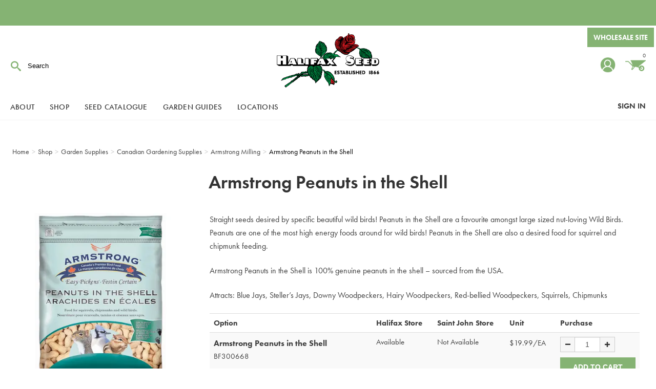

--- FILE ---
content_type: text/html; charset=utf-8
request_url: https://www.halifaxseed.ca/peanuts-in-shell
body_size: 14525
content:





<!DOCTYPE html>
<html lang="en" xmlns:og="http://schema.org">
<head>
    

<meta name="cs:page" content="product" />

    

<title>Halifax Seed Company - Armstrong Peanuts in the Shell</title>

<meta http-equiv="X-UA-Compatible" content="IE=edge">
<meta name="viewport" content="width=device-width, initial-scale=1">
<meta property="og:type" content="website" />	
		<meta name="description" property="og:description" content="Armstrong Peanuts in the Shell" />
		<meta property="og:image" content="https://d163axztg8am2h.cloudfront.net/static/img/ac/cb/a4d025b419f57caacde9e68e86d7.webp" />
	<meta property="og:title" content="Armstrong Peanuts in the Shell" />
	<meta property="og:url" content="https://www.halifaxseed.ca/peanuts-in-shell" />
	<meta property="og:name" content="Halifax Seed Company" />

<meta charset="utf-8" />
<meta name="robots" content="index,follow" />



<link href="//d163axztg8am2h.cloudfront.net/static/img/78/5d/45c91cd9d96d87a890acf8de54b5.ico" rel="shortcut icon" type="image/x-icon" />

	<link rel="canonical" href="https://www.halifaxseed.ca/peanuts-in-shell" />


    
    
        <!-- Global site tag (gtag.js) - Google Analytics -->
        <script async src="https://www.googletagmanager.com/gtag/js?id=G-289HVTPT3P"></script>
        <script>
			window.dataLayer = window.dataLayer || [];
			function gtag(){dataLayer.push(arguments);}
			gtag('js', new Date());

			gtag('config', 'G-289HVTPT3P');
        </script>

    <link type="text/css" rel="stylesheet" href="//d163axztg8am2h.cloudfront.net/static/css/2b/e1/7ebb7f79c4d7f3757a82ab3715a4.gz.css" />
    <link rel="preconnect" href="https://fonts.googleapis.com">
    <link rel="preconnect" href="https://fonts.gstatic.com" crossorigin>


    <!--[if LT IE 8]><script src="/static/js/patch/json2.min.js" type="text/javascript"></script>
<![endif]-->
    <script src="/static/js/patch/modernizr.js" type="text/javascript"></script>


    <script type="text/javascript">
		class NomadSettings {
			static CurrencyLocale = 'en-US';
			static CurrencyType = 'USD';
			static DecimalPlaces = 2;
			static RequirePhoneNumber = true;
			static CurrencySymbol = '$';
		}
    </script>
    <script src="/Static/js/vue/nomad-client.js?v=1.0.28364"></script>
    <script src="/Static/tsout/common.js?v=1.0.28364"></script>

    
</head>

<body id="peanuts-in-shell-page" class="product-page">
	
	
	


<script type="application/ld+json">{"@context":"https://schema.org","@type":"BreadcrumbList","itemListElement":[{"@type":"ListItem","item":{"@type":"Thing","@id":"https://www.halifaxseed.ca/","name":"Home"},"position":1},{"@type":"ListItem","item":{"@type":"Thing","@id":"https://www.halifaxseed.ca/shop","name":"Shop"},"position":2},{"@type":"ListItem","item":{"@type":"Thing","@id":"https://www.halifaxseed.ca/shop-garden","name":"Garden Supplies"},"position":3},{"@type":"ListItem","item":{"@type":"Thing","@id":"https://www.halifaxseed.ca/shop-canadian","name":"Canadian Gardening Supplies"},"position":4},{"@type":"ListItem","item":{"@type":"Thing","@id":"https://www.halifaxseed.ca/shop-suppliers-armstrong-milling","name":"Armstrong Milling"},"position":5},{"@type":"ListItem","item":{"@type":"Thing","@id":"https://www.halifaxseed.ca/peanuts-in-shell","name":"Armstrong Peanuts in the Shell"},"position":6}]}</script>

	<div id="wrapper">
		<div id="wrapper-inner">
			<!DOCTYPE html>
<html lang="en">
<head>
  <meta charset="UTF-8">
  <meta name="viewport" content="width=device-width, initial-scale=1.0">
  <title>Banner Notification</title>
  <style>
    .banner {
      background-color: #AA4A44	;
      color: white;
      text-align: center;
      padding: 20px;
      font-family: Arial, sans-serif;
      font-size: 20px;
    }
    .banner p {
      font-size:20px;
      color:#fff;
      font-weight:bold;
    }
  </style>
            
<!-- Google tag (gtag.js) -->
<script async src="https://www.googletagmanager.com/gtag/js?id=AW-11107506325"></script>
<script>
  window.dataLayer = window.dataLayer || [];
  function gtag(){dataLayer.push(arguments);}
  gtag('js', new Date());

  gtag('config', 'AW-11107506325');
</script>
    
    <!-- Google Tag Manager -->
<script>(function(w,d,s,l,i){w[l]=w[l]||[];w[l].push({'gtm.start':
new Date().getTime(),event:'gtm.js'});var f=d.getElementsByTagName(s)[0],
j=d.createElement(s),dl=l!='dataLayer'?'&l='+l:'';j.async=true;j.src=
'https://www.googletagmanager.com/gtm.js?id='+i+dl;f.parentNode.insertBefore(j,f);
})(window,document,'script','dataLayer','GTM-MX45BGP7');</script>
<!-- End Google Tag Manager -->
    
</head>
<body>
  <!-- Google Tag Manager (noscript) -->
<noscript><iframe src="https://www.googletagmanager.com/ns.html?id=GTM-MX45BGP7"
height="0" width="0" style="display:none;visibility:hidden"></iframe></noscript>
<!-- End Google Tag Manager (noscript) -->
</body>
</html>




<meta name="p:domain_verify" content="4f45640c0e2cefeb04d6ac6e9faaa351"/>
   <!-- Meta Pixel Code -->

<!-- End Meta Pixel Code -->

<meta name="facebook-domain-verification" content="7g4rg2phrdoaj5qv8z54klpcnox8qd" />

<!-- End Meta Pixel Code -->

<meta name="p:domain_verify" content="4f45640c0e2cefeb04d6ac6e9faaa351"/>

<div id="page-header-top">
  <div id="page-header-top-inner"
    class="clearfix">
    <!-- banner text -->  
      <p id="header-message" style="color: #ffffff">  </p> 
  </div>
</div>
</div>

<div id="page-header">
  <div id="page-header-inner"
    class="container">
      
      
    <h1 id="page-header-logo"
      class="logo">
      <a href="/"
        title="">Halifax Seed</a>
       
    </h1>

    <a href="http://commercial.halifaxseed.ca/" id="wholesale-header-link" class="btn-clear">Wholesale Site</a>

    <div id="page-header-search">
      <form action="/search"
        method="get"
        class="form-inline">
        <button type="submit"
          class="btn btn-primary"><i class="icon-search-custom"></i></button>
        <span><input type="text"
            name="q"
            class="search-suggest span6"
            placeholder="Search " /></span>
      </form>
    </div>

    <div id="page-header-menu">
      <div class="nav-actions">
        <a href="/cart"
          class="btn-nav-cart"
          title="0 item(s)"><i class="icon-shopping-cart-custom-mobile"></i></a>

        <button type="button"
          class="btn-nav-menu">
          <span class="icon-bar"></span>
          <span class="icon-bar"></span>
          <span class="icon-bar"></span>
        </button>
      </div>

      <div class="nav-bg nav-collapse fade"></div>

      <div class="nav-menu nav-collapse">
        <button type="button"
          class="btn-nav-menu btn-primary-close hamburger"><span class="icon-close2"></span></button>
        <div id="user-menu">
  <ul>
      <li class="sign-in-header"><a href="/account/access?redirect=%2fpeanuts-in-shell">Sign In</a></li>  
    <li class="account-link"><a href="/account"></a></li>     
    <li class="hidden-phone hidden-tablet">
      <a href="/cart" data-content="#mini-cart-wrapper" class="toggle-mini-cart disabled">
        <i class="icon-shopping-cart-custom"></i> <div class="cart-count">  0 </div>
      </a>
    </li>
    <li class="hidden-desktop">
      <a href="/cart">
        <i class="icon-shopping-cart-custom"></i> Cart ( 0 )
      </a>
    </li>
   
  </ul>

  

<div id="mini-cart-wrapper" class="hide">
  <div id="mini-cart" class="mini-cart">
    <div class="header">
      0 items ( $0.00 )
    </div>

    <ul>
    </ul>
        
    <div class="footer">
      <a href="/cart">View the Full Cart</a>
    </div>
  </div>
</div>
</div>
        <div id="page-header-nav"
          class="toggle-nav">
          <div id="page-header-nav-inner">
            <ul><li class="has-children shop"><a href="/shop">Shop</a><ul><li class="has-children garden-seed"><a href="/shop-garden-seed">Garden Seed</a><ul><li class="new-for-2026"><a href="/shop-garden-seed-new-for-2026">New for 2026</a></li><li class="organic-collection"><a href="/shop-garden-seed-organic-collection">Organic Collection</a></li><li class="vegetable-seed"><a href="/shop-garden-garden-seed-vegetable-seed">Vegetable Seed</a></li><li class="flower-seed"><a href="/shop-garden-garden-seed-flower-seed">Flower Seed</a></li><li class="herb-seed"><a href="/shop-garden-garden-seed-herb-seed">Herb Seed</a></li><li class="sprouting-seed"><a href="/shop-garden-garden-seed-sprouting-seed">Sprouting Seed</a></li><li class="fall-bulbs"><a href="/shop-garden-fall-bulbs">Fall Bulbs</a></li></ul></li><li class="has-children garden-supplies"><a href="/shop-garden">Garden Supplies</a><ul><li class="seed-starting-supplies"><a href="/shop-garden-seed-starting-supplies">Seed Starting Supplies</a></li><li class="plant-care"><a href="/shop-garden-plant-care">Plant Care</a></li><li class="soil-compost-and-mulch"><a href="/shop-garden-soil-compost-mulch">Soil, Compost and Mulch</a></li><li class="garden-tools"><a href="/shop-garden-garden-tools">Garden Tools</a></li><li class="organic-gardening"><a href="/shop-garden-organic-gardening">Organic Gardening</a></li><li class="planters"><a href="/shop-garden-planters">Planters</a></li><li class="canadian-gardening-supplies active"><a href="/shop-canadian">Canadian Gardening Supplies</a></li></ul></li><li class="has-children lawn-care"><a href="/shop-lawn">Lawn Care</a><ul><li class="lawn-fertilizer"><a href="/shop-lawn-lawn-fertilizer">Lawn Fertilizer</a></li><li class="lawn-maintenance"><a href="/shop-lawn-lawn-maintenance">Lawn Maintenance</a></li><li class="lawn-seed"><a href="/shop-lawn-lawn-seed">Lawn Seed</a></li><li class="lawn-tools"><a href="/shop-lawn-lawn-tools">Lawn Tools</a></li><li class="soil"><a href="/shop-lawn-soil">Soil</a></li></ul></li><li class="has-children houseplant-care"><a href="/shop-houseplants">Houseplant Care</a><ul><li class="containers-and-supports"><a href="/shop-houseplants-containers">Containers and Supports</a></li><li class="growing-media"><a href="/shop-houseplants-growing-media">Growing Media</a></li><li class="indoor-fertilizer"><a href="/shop-houseplants-indoor-fertilizer">Indoor Fertilizer</a></li><li class="plant-care"><a href="/shop-houseplants-plant-care">Plant Care</a></li><li class="terrariums"><a href="/shop-houseplants-terrariums">Terrariums</a></li><li class="watering"><a href="/shop-houseplants-watering">Watering</a></li></ul></li><li class="has-children indoor-growing"><a href="/shop-indoor-growing">Indoor Growing</a><ul><li class="environmental-controls"><a href="/shop-indoor-growing-environmental-controls">Environmental Controls</a></li><li class="grow-lights"><a href="/shop-indoor-growing-grow-lights">Grow Lights</a></li><li class="grow-tents"><a href="/shop-indoor-growing-grow-tents">Grow Tents</a></li><li class="growing-media"><a href="/shop-indoor-growing-growing-media">Growing Media</a></li><li class="insect-management"><a href="/shop-indoor-growing-insect-management">Insect Management</a></li><li class="nutrients-and-supplements"><a href="/shop-indoor-growing-nutrients-and-supplements">Nutrients and Supplements</a></li><li class="organic-growing"><a href="/shop-indoor-growing-organic-growing">Organic Growing</a></li><li class="propagation-and-seed-starting"><a href="/shop-indoor-growing-propagation-and-seed-starting">Propagation and Seed Starting</a></li><li class="tools-and-supplies"><a href="/shop-indoor-growing-tools-and-supplies">Tools and Supplies</a></li></ul></li><li class="has-children home-and-decor"><a href="/shop-home-and-decor">Home &amp; D&#233;cor</a><ul><li class="bird-feeders-and-seed active"><a href="/shop-home-and-decor-bird-feeders-and-seed">Bird Feeders and Seed</a></li><li class="books"><a href="/shop-home-and-decor-books">Books</a></li><li class="calendars-and-planners"><a href="/books-calendars">Calendars and Planners</a></li><li class="garden-decor"><a href="/shop-home-and-decor-garden-decor">Garden D&#233;cor</a></li><li class="gifts-for-gardeners"><a href="/shop-home-and-decor-gifts-for-gardeners">Gifts for Gardeners</a></li><li class="hand-and-body-care"><a href="/shop-home-and-decor-hand-and-body-care">Hand &amp; Body Care</a></li><li class="local-products"><a href="/shop-home-and-decor-local-products">Local Products</a></li></ul></li></ul></li></ul>

          </div>
        </div>
      </div>
    </div> 

  </div>
</div>

<div class="header-image-listings"></div>

			<div id="page-body" class="container">
				<div id="page-body-inner">
					

<div class="row layout-1-column">
  <div id="main" class="span13">
    


  <div class="breadcrumbs">
    <ul class="breadcrumb"><li><a href="/"><span>Home</span></a><span class="divider">&gt;</span></li><li><a href="/shop"><span>Shop</span></a><span class="divider">&gt;</span></li><li><a href="/shop-garden"><span>Garden Supplies</span></a><span class="divider">&gt;</span></li><li><a href="/shop-canadian"><span>Canadian Gardening Supplies</span></a><span class="divider">&gt;</span></li><li><a href="/shop-suppliers-armstrong-milling"><span>Armstrong Milling</span></a><span class="divider">&gt;</span></li><li class="active"><a href="/peanuts-in-shell"><span>Armstrong Peanuts in the Shell</span></a></li></ul>
  </div>



    










<div class="row mono-item-product" id="product" itemscope itemtype="http://schema.org/Product">

    <div id="product-inner" class="span13">

        <h1>
            <span itemprop="name">Armstrong Peanuts in the Shell</span>

        </h1>
        <div class="row">
                <div id="product-rail" class="span3">
                    

	<div class="gallery">
		<div class="primary">
				<a title="Armstrong Peanuts in the Shell" href="//d163axztg8am2h.cloudfront.net/static/img/83/c2/b40b6a8bad0beee4a29c16b46812.webp" class="open-modal">
					<img alt="Armstrong Peanuts in the Shell" class="img-polaroid" itemprop="image" src="//d163axztg8am2h.cloudfront.net/static/img/13/b9/eeefd59acf561ae6eae06cd8f94b.webp"></img>
					<span><i class="icon-zoom-in"></i> Click to view a larger image</span>
				</a>
		</div>

		
	</div>

                </div>

            <div id="product-main" class="span10">

                <div class="well product-purchase">
<form action="/cart/add" class="form-horizontal" method="post"><input name="__RequestVerificationToken" type="hidden" value="A0oa2Wf6tgIm6kS-9GKqTV27N51ddK4DGo8iy047NFARJy7NfBPS62D7gejiS8rZjpr18pKKVnBV9f8M3GERXSccsYU1" />                        <input type="hidden" id="pid" name="pid" value="f1f2e527-491d-4c65-95d5-f575394942d7" />
                        <dl class="product-options dl-horizontal">
                                    <dt class="part-number-label">Part Number:</dt>
                                    <dd class="part-number-value" itemprop="sku">BF300668</dd>

                                <dt class="tag-label primary-tag-label halifax-store-tag-label">Halifax Store:</dt>
                                <dd class="tag-value primary-tag-value">Available</dd>
                                <dt class="tag-label primary-tag-label saint-john-store-tag-label">Saint John Store:</dt>
                                <dd class="tag-value primary-tag-value">Not Available</dd>

                                <dt class="price-label">
                                    Price:
                                </dt>
                                <dd class="price-value" itemprop="offers" itemscope itemtype="http://schema.org/Offer" data-value="19.990000">
                                            <div class="price-regular">
                                                <meta content="19.99" itemprop="price">
                                                <meta content="USD" itemprop="priceCurrency">

                                                $19.99/EA
                                            </div>
                                </dd>
                        </dl>
                            <div class="control-group product-quantity">
                                <label class="control-label">Quantity:</label>
                                <div class="controls add-quantity">
                                    

<div class="product-quantity">
  <div class="arrows">
    <input type="text" name="quantity" value="1" class="span1" data-val="true" data-val-number="Must be numeric" data-val-quantity="" data-val-quantity-max="14" data-val-quantity-min="1" data-val-quantity-inc="1" />
    <span><i class="up"></i><i class="dn"></i></span>
  </div>
  <span class="field-validation-valid" data-valmsg-for="quantity" data-valmsg-replace="true"></span>
</div>

                                </div>
                            </div>
                        <div class="form-actions">

                            <span class="hide" itemscope itemtype="http://schema.org/Offer">
                                    <link itemprop="availability" href="http://schema.org/InStock" />In Stock                            </span>

                                    <input type="submit" value="Add to Cart" class="btn btn-primary" />

                        </div>
</form>                </div>

                    <div id="product-tabs">

                        <ul class="nav nav-tabs">
                                <li class="active"><a href="#overview" data-toggle="tab">Overview</a></li>
                                                                                </ul>

                        <div id="product-tab-content" class="tab-content">

                                <div class="tab-pane active" id="overview" itemprop="description">


                                        <div id="full-description">
                                            <p>Straight seeds desired by specific beautiful wild birds! Peanuts in the Shell are a favourite amongst large sized nut-loving Wild Birds. Peanuts are one of the most high energy foods around for wild birds! Peanuts in the Shell are also a desired food for squirrel and chipmunk feeding.</p>

<p>Armstrong Peanuts in the Shell is 100% genuine peanuts in the shell – sourced from the USA.</p>

<p>Attracts: Blue Jays, Steller’s Jays, Downy Woodpeckers, Hairy Woodpeckers, Red-bellied Woodpeckers, Squirrels, Chipmunks</p>

                                        </div>

                                </div>


                        </div>

                    </div>

            </div>
        </div>

          <hr />
  <div id="related-product-sets">
      <div class="related-product-set" data-ajax-load="true" data-ajax-url="/product/related?pid=e411f9bd-602c-4c15-8297-39a6b74218ed&amp;code=related">
        <div class="related-product"></div>
      </div>
      <div class="related-product-set" data-ajax-load="true" data-ajax-url="/product/related?pid=e411f9bd-602c-4c15-8297-39a6b74218ed&amp;code=suggested">
        <div class="related-product"></div>
      </div>
  </div>


    </div>
</div>


  </div>
</div>


				</div>
			</div>

			<footer id="page-footer">
  <div id="page-footer-inner" class="container"> 
      
    <div class="footer-column-1">
      <h3>
        Stay Informed
      </h3>
      <p style="font-size:20px">
        Sign up for our newsletter for the latest news, events and garden tips.
      </p>
<!-- Begin Mailchimp Signup Form -->
<div id="mc_embed_signup">
<form action="https://halifaxseed.us10.list-manage.com/subscribe/post?u=54e1a198a6c1390e491154502&amp;id=6d5d29012a" method="post" id="mc-embedded-subscribe-form" name="mc-embedded-subscribe-form" class="validate" target="_blank" novalidate>
    <div id="mc_embed_signup_scroll">	
<div class="mc-field-group">
	<label for="mce-EMAIL">Email Address  <span class="asterisk">*</span>
</label>
	<input type="email" value="" name="EMAIL" class="required email" id="mce-EMAIL">
</div>
	<div id="mce-responses" class="clear">
		<div class="response" id="mce-error-response" style="display:none"></div>
		<div class="response" id="mce-success-response" style="display:none"></div>
	</div>    <!-- real people should not fill this in and expect good things - do not remove this or risk form bot signups-->
    <div style="position: absolute; left: -5000px;" aria-hidden="true"><input type="text" name="b_54e1a198a6c1390e491154502_6d5d29012a" tabindex="-1" value=""></div>
    <div class="clear"><input type="submit" value="Subscribe" name="subscribe" id="mc-embedded-subscribe" class="button"></div>
      <div class="indicates-required"><p style="font-size:11px"><span class="asterisk">*</span> indicates required</div></p>
    </div>
</form>
</div>

<!--End mc_embed_signup-->
        
       <div class="social">
         <a href="https://www.facebook.com/HalifaxSeed" target="_blank"><div class="social-ico facebook"></div></a>
         <a href="https://www.twitter.com/halifaxseed" target="_blank"><div class="social-ico twitter"></div></a>
         <a href="https://www.instagram.com/halifaxseed/" target="_blank"><div class="social-ico instagram"></div></a>
       </div>  
        
       <!-- <a href="http://commercial.halifaxseed.ca/" class="btn-clear">Wholesale Site</a>  -->
        
    </div>
    <div class="footer-column-2">
      <div class="span3">
        <ul>
          <li><a href="/">Home</a></li>
          <li><a href="/about">About</a></li>
          <li><a href="/shop">Products</a></li>  
          <li><a href="/seed-catalogue">Seed Catalogue</a></li>   
          <li><a href="/locations">Locations</a></li>
           <li><a href="/fundraising">Fundraising Program</a></li>
        </ul>
      </div>

      <div class="span3">
        <ul>    
          <li><a href="/account">Account</a></li> 
          <li><a href="/cart">Cart</a></li>
          <li><a href="/privacy">Privacy</a></li>
          <li><a href="/about/order-faqs">Order FAQs</a></li> 
          <li><a href="/terms-and-conditions">Terms &amp; Conditions</a></li> 
          <li><a href="/guarantee">Guarantee</a></li> 
        </ul>
      </div>

      <div class="span3">
        <h2>
          Contact
        </h2>
        <p>
          5860 Kane Street<br />
          PO Box 8026, Stn A<br />
          Halifax, NS B3K 5L8<br />
        </p>
        <p>
          Phone: (902) 454-7456<br />
          Fax: (902) 455-5271<br />
          <a href="mailto:info@halifaxseed.ca">info@halifaxseed.ca</a>
        </p>
      </div>
       <div class="copyright"><p>&copy;  2025 Halifax Seed Company Inc. | All rights reserved.<a href="https://www.nomad.site/" target="blank" title="Nomad eCommerce"></a></p></div>
    </div><!--end column 2 -->
    
  </div>
</footer>
		</div>
	</div>
    
        <script src="//ajax.googleapis.com/ajax/libs/jquery/1.8.3/jquery.min.js" type="text/javascript"></script>


	<script src="//d163axztg8am2h.cloudfront.net/static/js/8e/a8/465268479d7cf57392e53329ab3e.gz.js" type="text/javascript"></script><script src="/static/js/page/product.js?v=1.0.28364" type="text/javascript"></script>
<script src="/static/js/page/shopping-lists.js" type="text/javascript"></script>


	
	<script defer src='/assets/site/js/Product/injectItemBrand.js?vs=1.0.3'></script>		<script type="text/javascript" src="/assets/site/js/matchheight.js"></script>

<script>

    // - close mobile nav 
    $(".nav-bg").click(function () {
        $(this).toggleClass("in");
        $(".nav-menu").toggleClass("in");
    });

    $('.btn-nav-menu').click(function () {
        if ($('.nav-bg').hasClass('in')) {
            $('.nav-bg').removeClass('in')
            $('.nav-menu').removeClass('in')
        } else {
            $('.nav-bg').addClass('in')
            $('.nav-menu').addClass('in')
        }
    });


    //out-of-stock hide purchase options and move to the bottom of the page listings.
    $('.product-summary').each(function () {
        console.log('hello');
        if ($(this).is(':contains("Out of Stock")')) {
            $(this).appendTo('#products .rows');
            $(this).find('form').hide();
        }
    });

    $(function () {
        $('.item-content-details').matchHeight();
        $('#downloads-page .product').matchHeight();
    });

    // prevent addresses from blowing up orders, maxlength 40
    $("input[name*=Address]").attr('maxlength', '40');
    $('#ShippingSameAsBilling').on("click", function () {
        setTimeout(function () {
            $("input[name*=Address]").attr('maxlength', '40');
        }, 250);
    });

    // Script for toggling filter on left rail  
    $('.product-tag-filter-set h5').on('click', function () {
        $(this).parent().toggleClass('active');
    });

    $('.product-tag-filter-set input:checked').parentsUntil('product-tag-filter-set').addClass('active');


    // - Replaces registration marks
    $("p,h1,h2,h3,h4,li,a,header").each(function () {
        $(this).html($(this).html().replace(/&reg;/gi, '<sup>&reg;</sup>').replace(/®/gi, '<sup>&reg;   </sup>'));
    });

    //This script moves the multi-item-product below the main content on the product page
    $("#product-items-wrapper").insertAfter("#product-main");
    $("#product-page-html").appendTo("#product-main");

    $('<li><a href="/about">About</a></li>').prependTo('#page-header-nav-inner ul:first');
    // $('<li><a href="/catalogs">Order Catalog</a></li>').appendTo('#page-header-nav-inner ul:first');
    $('<li><a href="/seed-catalogue">Seed Catalogue</a></li>').appendTo('#page-header-nav-inner ul:first');


    $('<li><a href="/garden-guides">Garden Guides</a> \
		<ul><li><a href="/garden-guides">GUIDES</a></li><li><a href="/ask-an-expert">ASK AN EXPERT</a><li><a href="/downloads">DOWNLOADS</a></li><li></ul> \
  </li>').appendTo('#page-header-nav-inner ul:first');
    //$('<li><a href="/inspiration-garden">Inspiration Garden</a></li>').appendTo('#page-header-nav-inner ul:first'); 
    $('<li><a href="/locations">Locations</a></li>').appendTo('#page-header-nav-inner ul:first');
    $('.new-rail').appendTo('#content-page-html');
</script>


<script>

    window.addEventListener("scroll", function () {
        parallax();
    });

    // JQUERY
    function parallax() {
        var $slider = $(".parallax-this");

        // scroll amount / parallax speed
        var yPos = -($(window).scrollTop() / $($slider).data('speed'));

        // background position
        var coords = '0% ' + yPos + 'px';

        // move background image
        $($slider).css({ backgroundPosition: coords });
    }
    $(document).ready(function () {
        parallax()
    });


</script>

<script>
    // add specs to product pages
    if ($("#specs-tab").length) {
        $('<li><a href="#specifications" data-toggle="tab">Specifications</a></li>').appendTo('#product-tabs .nav-tabs');
        $('<div class="tab-pane" id="specifications"></div>').appendTo('#product-tab-content');
        $('#specs-tab').appendTo('#specifications.tab-pane');
        //$('#extra-tags').appendTo('#specifications.tab-pane');
    }

    $('.mono-item-product #extra-tags').appendTo('#specifications.tab-pane');
    $('.content-page #title-header').insertAfter('#page-header');

    $(document).ready(function () {
        if ($(".tips-inspiration")[0]) {
            $('body').addClass('tips-inspiration-page');
            $('body').addClass('header-image');
        }
        if ($(".inspiration-garden")[0]) {
            $('body').addClass('inspiration-garden-page');
            $('body').addClass('header-image');
        }
        if ($(".header-background-image")[0]) {
            $('body').addClass('header-image');
        }
        if ($(".content-page")[0]) {
            $('body').addClass('header-image');
        }
    });

</script>

<script>

    $(window).on("load resize", function () {
        windowSize = $(window).width();
        if (windowSize >= 980) {
            //$(".product-page #page-body-inner h1").prependTo("#product-main");
            $(".product-page #product-items-wrapper").insertAfter("#full-description");
        }
        else if (windowSize < 979) {
            //$(".product-page #page-body-inner h1").prependTo("#product-inner");
            $(".product-page #product-items-wrapper").insertAfter("#product-main");
        }
    });

</script>


<script>

    function addCategorySpecificClasses() {
        var bodyEl = document.body;
        var breadcrumbsLinks = document.querySelectorAll('ul.breadcrumb li a span');
        var categoryArr = [];
        breadcrumbsLinks.forEach(crumb => {
            categoryArr.push(crumb.innerText.toLowerCase());
        });

        if (categoryArr.includes("flower seed")) {
            bodyEl.classList.add('flower-seed')
        } else if (categoryArr.includes("vegetable seed")) {
            bodyEl.classList.add('vegetable-seed')
        } else if (categoryArr.includes("herb seed")) {
            bodyEl.classList.add('herb-seed')
        } else if (categoryArr.includes("houseplants")) {
            bodyEl.classList.add('houseplants')
        } else {
            bodyEl.classList.add('vanilla-page')
        }
    }

    addCategorySpecificClasses();
    // rearrange elements to be like multi-item-product
    if (document.querySelector('#product.mono-item-product')) {

        function createProductQuickFacts() {
            var quickFactsEl = document.querySelector('#product .product-purchase dl.product-options');
            var quickFactsElClone = quickFactsEl.cloneNode(true);
            document.getElementById("product-rail").appendChild(quickFactsElClone);
        }
        createProductQuickFacts();
        var fullDescriptionEl = document.querySelector('#full-description')
        var productTabsEl = document.querySelector('#product-tabs')
        var productMainEl = document.querySelector('#product-main')
        var productName = document.querySelector('span[itemprop="name"]').innerText
        var productNum = document.querySelector('#product-main .part-number-value').innerText
        // var price = document.querySelector('div[itemprop="price"]').innerText
        var price = document.querySelector('dd.price-value').innerHTML
        var theForm = document.querySelector('#product-main form')
        var halifaxStore = document.querySelector('.halifax-store-tag-label + dd') ? document.querySelector('.halifax-store-tag-label + dd').innerText : ''
        var saintJohnStore = document.querySelector('.saint-john-store-tag-label + dd') ? document.querySelector('.saint-john-store-tag-label + dd').innerText : ''
        var productPurchaseWell = document.querySelector('.well.product-purchase')
        var productTable = `<table id="product-items" class="table table-striped table-bordered product-items">
                          <thead>
                            <tr>  
                              <th class="option">Option</th> 
                              <th class="halifax-store-tag-label">Halifax Store</th> 
                              <th class="saint-john-store-tag-label">Saint John Store</th>  
                              <th class="unit">Unit</th>
                              <th class="purchase">Purchase</th>
                            </tr>
                          </thead>
                          <tbody> 
                          </tbody>
                        </table>`;
        var productTableRowEl = `<tr class="product-item" itemscope="" itemtype="http://schema.org/Offer"> 
                              <td class="product-option product-details">
                                <div class="product-item-name" itemprop="name">
                                  <span>${productName}</span> 
                                </div> 
                                <div class="product-item-part-number" itemprop="sku">${productNum}</div>
                              </td> 
                              <td class="halifax-store-tag-label">${halifaxStore}</td>
                              <td class="saint-john-store-tag-label">${saintJohnStore}</td>
                              <td class="price">
                                <div class="price-regular" itemprop="price">${price}</div>
                              </td>
                              <td class="purchase"></td>
                            </tr> `;

        function moveFullDescription() {
            productMainEl && productMainEl.insertAdjacentElement("afterbegin", fullDescriptionEl)
        }

        function removeProductTabs() {
            productTabsEl.remove()
        }

        function insertProductTable() {
            productMainEl.insertAdjacentHTML("beforeend", productTable)
            var productItemsTbody = document.querySelector('#product-items tbody');
            productItemsTbody.insertAdjacentHTML("afterbegin", productTableRowEl)
            var productPurchaseCell = document.querySelector('#product-items tbody .product-item td.purchase')
            productPurchaseCell.insertAdjacentElement("afterbegin", theForm)
            var buttonSaveToList = document.querySelector('.btn-save-to-list')
            buttonSaveToList && productMainEl.insertAdjacentElement("beforeend", buttonSaveToList)
            productPurchaseWell.style.display = 'none'
        }

        moveFullDescription()
        removeProductTabs()
        insertProductTable()

        // function isTooBigToShip() {
        //   var tooBigToShipVal = document.querySelector('.too-big-to-ship-tag-label') ? document.querySelector('.too-big-to-ship-tag-label + dd').innerText : null;
        //   if (tooBigToShipVal) {
        //     return true
        //   } else {
        //     return false
        //   }
        // }

        // if (isTooBigToShip()) {
        //   var tooBigToShipAlertEl = '<div class="alert alert-info">This product cannot be shipped. Available for local pickup only.</div>'
        //   productMainEl.insertAdjacentHTML("afterbegin", tooBigToShipAlertEl)
        // }

    }




    if (document.querySelector('#product.multi-item-product')) {

        // function isTooBigToShip() {
        //   var tooBigToShipVal = document.querySelector('input[name="too-big-to-ship"]') ? true : false;
        //   if (tooBigToShipVal) {
        //     return true
        //   } else {
        //     return false
        //   }
        // }

        // if (isTooBigToShip()) {
        //   var tooBigToShipAlertEl = '<div class="alert alert-info">This product cannot be shipped. Available for local pickup only.</div>'
        //   document.querySelector('#product-main').insertAdjacentHTML("afterbegin", tooBigToShipAlertEl)
        // }

        if (!document.querySelector('.vanilla-page')) {
            function createProductQuickFacts() {
                var quickFactsEl = '<dl class="product-options dl-horizontal"></dl>'
                document.getElementById("product-rail").insertAdjacentHTML("beforeend", quickFactsEl)
            }
            createProductQuickFacts();
        }

        const productOptions = document.querySelector('#product-rail dl.product-options')

        // add th class names to respective tds
        function addTdClassNames() {
            var tableTrs = document.querySelectorAll('#product-items tr.product-item')
            console.log(tableTrs)
            tableTrs.forEach(row => {
                var tableTds = row.querySelectorAll('td')
                tableTds.forEach((cell, i) => {
                    var thClassNames
                    var targetClass

                    try {
                        if (!cell.hasAttribute('class')) {
                            if (cell.querySelector('.select-item')) {
                                cell.classList.add('select-item')
                            } else if (cell.querySelector('.product-item-image')) {
                                cell.classList.add('product-item-image')
                            } else if (cell.querySelector('.product-item-name')) {
                                cell.classList.add('product-details')
                            } else if (cell.querySelector('[itemprop="price"]')) {
                                cell.classList.add('price')
                            } else if (cell.innerText.trim() == '') {
                                cell.classList.add('select-item')
                            }
                        }

                        if (document.querySelector('.product-item-image')) {
                            if (document.querySelector('th:nth-of-type(' + i + ')').hasAttribute('class')) {
                                thClassNames = document.querySelector('th:nth-of-type(' + i + ')').classList.value
                                targetClass = thClassNames.substring(28)
                                if (targetClass) {
                                    cell.classList.add(targetClass)
                                }
                            }
                            i++
                        } else {
                            i++
                            if (document.querySelector('th:nth-of-type(' + i + ')').hasAttribute('class')) {
                                thClassNames = document.querySelector('th:nth-of-type(' + i + ')').classList.value
                                targetClass = thClassNames.substring(28)
                                if (targetClass) {
                                    cell.classList.add(targetClass)
                                }
                            }
                        }

                    } catch {

                    }

                })
            })
        }
        // if (!document.querySelector('td.product-item-image')) {
        //   addTdClassNames()
        // }
        addTdClassNames()


        // add class names to handle with CSS
        function addThClassNames() {
            var tableThs = document.querySelectorAll('#product-items th')
            tableThs.forEach(th => {
                let thText = th.innerText.trim().toLowerCase().replace(/\:/g, '').replace(/\s+/g, '-')
                if (thText == '') {
                    thText = 'select'
                } else {
                    thText = thText
                }
                th.classList.add(thText)
            })
        }
        addThClassNames()



        // get the title header values
        let tagLabels = document.querySelectorAll('th.tag-label')
        let tagValues = document.querySelectorAll('tr.product-item:nth-of-type(1) td.tag-value')
        let output = ''

        tagLabels.forEach((label, i) => {
            let labelText = label.innerText
            let labelClasses = label.classList
            let classListOutput = '';
            labelClasses.forEach(item => {
                if (item.indexOf('primary-tag-label') === -1) {
                    classListOutput += item + ' '
                }
            })
            // console.log(output);
            output += `
        <dt class="primary-tag-label ${classListOutput}">${labelText}:</dt>
        <dd class="tag-value primary-tag-value">${tagValues[i].innerText}</dd>
      `
        })

        if (productOptions) {
            productOptions.insertAdjacentHTML("beforeend", output)
        }

        // unhide price breaks 
        var tableTrs = document.querySelectorAll('#product-items tr.product-item')
        tableTrs && tableTrs.forEach(row => {
            if (row.querySelector('.quantity-breaks')) {
                row.querySelector('.quantity-breaks').parentElement.style.display = 'table-cell'
            }
        })

    }

</script>

<!-- Global site tag (gtag.js) - Google Analytics -->
<script async src="https://www.googletagmanager.com/gtag/js?id=G-JLLD6WPZWY"></script>
<script>
    window.dataLayer = window.dataLayer || [];
    function gtag() { dataLayer.push(arguments); }
    gtag('js', new Date());

    gtag('config', 'G-JLLD6WPZWY');
</script>

<!--custom changes to search function-->
<script>
    (() => {
        // --- Part 1: Modify Forms ---
        // Select all form elements with action="/search" or action="/system/filter"
        const targetForms = document.querySelectorAll('form[action="/search"], form[action="/system/filter"]');

        // Loop through each found form and insert the hidden input
        targetForms.forEach(form => {
            // Check if the hidden input already exists to prevent duplicates
            if (!form.querySelector('input[name="ps"][value="12"]')) {
                form.insertAdjacentHTML('afterbegin', '<input type="hidden" name="ps" value="12" />');
                console.log(`Added hidden input to form with action="${form.action}"`);
            }
        });

        // --- Part 2: Modify Dropdown Menu ---
        console.log('Attempting to modify dropdown menu...'); // Debugging log

        let itemsPerPageDropdown = null;
        // Get all dropdown menus to find the correct one
        const allDropdownMenus = document.querySelectorAll('ul.dropdown-menu');

        // Iterate through all dropdown menus to find the one containing "Default: 12"
        for (const menu of allDropdownMenus) {
            // Check if this dropdown contains a link with the text "Default: 12"
            const defaultLink = menu.querySelector('li > a[href*="ps=12"]');
            if (defaultLink && defaultLink.textContent.includes('Default: 12')) {
                itemsPerPageDropdown = menu;
                console.log('Found the correct "Items Per Page" dropdown menu:', itemsPerPageDropdown);
                break; // Found the correct menu, no need to check further
            }
        }

        if (itemsPerPageDropdown) {
            // Define the new 'ps' values to be applied
            const newPsValues = [12, 24, 48, 96];
            let psIndex = 0; // To track which newPsValues to use

            // Select all <a> tags within the identified dropdown menu
            const dropdownLinks = itemsPerPageDropdown.querySelectorAll('li > a');
            console.log(`Found ${dropdownLinks.length} links in the "Items Per Page" dropdown.`); // Debugging log

            // Iterate through each link in the dropdown
            dropdownLinks.forEach(link => {
                console.log(`Processing link: Text="${link.textContent}", Href="${link.href}"`); // Debugging log
                // Check if the link's text starts with "Items Per Page:"
                // This helps us target only the relevant links and skip "Default: 12" and dividers
                if (link.textContent.startsWith('Items Per Page:')) {
                    try {
                        // Create a URL object to easily manipulate query parameters
                        const url = new URL(link.href);

                        // Set the 'ps' parameter to the next value from our array
                        // Ensure we don't go out of bounds if there are more "Items Per Page" links
                        if (psIndex < newPsValues.length) {
                            const newPs = newPsValues[psIndex];
                            url.searchParams.set('ps', newPs.toString()); // Update the 'ps' parameter
                            link.href = url.toString(); // Update the link's href attribute

                            // Update the visible text of the link
                            link.textContent = `Items Per Page: ${newPs}`;
                            console.log(`Updated link: ${link.href} with text: ${link.textContent}`);
                            psIndex++; // Move to the next newPsValue for the next link
                        } else {
                            console.warn(`No more new 'ps' values available for link: ${link.textContent}`);
                        }
                    } catch (error) {
                        console.error(`Error processing dropdown link "${link.href}":`, error);
                    }
                }
            });
        } else {
            console.warn('The "Items Per Page" dropdown menu with class "dropdown-menu" (containing "Default: 12") not found.');
        }
    })();

</script>

	

  <!-- Google Analytics -->
  <script type="text/javascript">
      (function (i, s, o, g, r, a, m) {
          i['GoogleAnalyticsObject'] = r; i[r] = i[r] || function () {
              (i[r].q = i[r].q || []).push(arguments)
          }, i[r].l = 1 * new Date(); a = s.createElement(o),
          m = s.getElementsByTagName(o)[0]; a.async = 1; a.src = g; m.parentNode.insertBefore(a, m)
      })(window, document, 'script', '//www.google-analytics.com/analytics.js', 'ga');

      ga('create', 'UA-15731898-1', 'auto');
      ga('require', 'displayfeatures');
      ga('send', 'pageview');

  </script>
  <!-- End Google Analytics -->

	

	

	



		<script type="text/javascript">
			var cartObject = {
  "billingAddress": null,
  "shippingAddress": null,
  "extrinsics": null,
  "items": [],
  "subtotal": 0.0,
  "total": 0.0,
  "discount": 0.0,
  "fee": 0.0,
  "count": 0,
  "tax": 0.0,
  "retailDeliveryFee": 0.0,
  "voucher": 0.0,
  "totalWeight": 0.0,
  "cartTypeCode": null,
  "id": "00000000-0000-0000-0000-000000000000"
};
		</script>





	
</body>
</html>


--- FILE ---
content_type: text/html; charset=utf-8
request_url: https://www.halifaxseed.ca/product/related?pid=e411f9bd-602c-4c15-8297-39a6b74218ed&code=suggested
body_size: 1130
content:
  <section id="related-product-set-suggested" class="related-product-set">
    <header>
      <strong>Suggested Items</strong>

        <div class="pagination pagination-small">
          <ul>
            <li class="disabled">
                <span><</span>
            </li>
            <li><span>Page 1 of 2</span></li>
            <li>
<a data-ajax="true" data-ajax-method="post" data-ajax-mode="replace" data-ajax-update="#related-product-set-suggested" href="/product/related?pid=e411f9bd-602c-4c15-8297-39a6b74218ed&amp;code=suggested&amp;p=2&amp;ps=5">&gt;</a>            </li>
          </ul>
        </div>
    </header>
    <div class="body">
      

<div class="related-product" itemprop="isSimilarTo" itemscope itemtype="http://schema.org/Product">
    
  <div class="related-product-image">
    <a href="/sunblaster-cfl-bulbs" title="SunBlaster CFL Bulbs">    
<img alt="SunBlaster CFL Bulbs" class="img-polaroid" src="//d163axztg8am2h.cloudfront.net/static/img/a4/f9/b4851a41b4e7e072fa9a27f72bb8.webp"></img>    </a>
  </div>
  
  <h5><a class="related-product-link" href="/sunblaster-cfl-bulbs" itemprop="url"><span itemprop="name">SunBlaster CFL Bulbs</span></a></h5>

    <div class="related-product-price">
      
        <span class="price-regular">
          $5.99/EA
          
            <span class="price-suffix">+</span> 
        </span>
      
    </div>
</div>

<div class="related-product" itemprop="isSimilarTo" itemscope itemtype="http://schema.org/Product">
    
  <div class="related-product-image">
    <a href="/nature-tats-temporary-tattoos" title="Nature Tats Temporary Tattoos">    
<img alt="Nature Tats Temporary Tattoos" class="img-polaroid" src="//d163axztg8am2h.cloudfront.net/static/img/c3/e9/a2df802ab7303c5bdc9bb7f25d38.webp"></img>    </a>
  </div>
  
  <h5><a class="related-product-link" href="/nature-tats-temporary-tattoos" itemprop="url"><span itemprop="name">Nature Tats Temporary Tattoos</span></a></h5>

    <div class="related-product-price">
      
        <span class="price-regular">
          $7.99/EA
          
            <span class="price-suffix">+</span> 
        </span>
      
    </div>
</div>

<div class="related-product" itemprop="isSimilarTo" itemscope itemtype="http://schema.org/Product">
    
  <div class="related-product-image">
    <a href="/11-viva-planter-with-reservoir" title="11&quot; Viva Planter with Reservoir">    
<img alt="11&quot; Viva Planter with Reservoir" class="img-polaroid" src="//d163axztg8am2h.cloudfront.net/static/img/a7/38/10c589725ef6976bff24b0d8117f.webp"></img>    </a>
  </div>
  
  <h5><a class="related-product-link" href="/11-viva-planter-with-reservoir" itemprop="url"><span itemprop="name">11&quot; Viva Planter with Reservoir</span></a></h5>

    <div class="related-product-price">
      
        <span class="price-regular">
          $31.99/EA
          
            <span class="price-suffix">+</span> 
        </span>
      
    </div>
</div>

<div class="related-product" itemprop="isSimilarTo" itemscope itemtype="http://schema.org/Product">
    
  <div class="related-product-image">
    <a href="/smart-pot-fabric-pots-no-handles" title="Smart Pot Fabric Pots (No Handles)">    
<img alt="Smart Pot Fabric Pots (No Handles)" class="img-polaroid" src="//d163axztg8am2h.cloudfront.net/static/img/58/d6/99a850fa94ef0cbbc55f8b07ab6b.webp"></img>    </a>
  </div>
  
  <h5><a class="related-product-link" href="/smart-pot-fabric-pots-no-handles" itemprop="url"><span itemprop="name">Smart Pot Fabric Pots (No Handles)</span></a></h5>

    <div class="related-product-price">
      
        <span class="price-regular">
          $6.99/EA
          
            <span class="price-suffix">+</span> 
        </span>
      
    </div>
</div>

<div class="related-product" itemprop="isSimilarTo" itemscope itemtype="http://schema.org/Product">
    
  <div class="related-product-image">
    <a href="/greenhouse-plastic-6mil" title="Greenhouse Plastic 6mil">    
<img alt="Greenhouse Plastic 6mil" class="img-polaroid" src="//d163axztg8am2h.cloudfront.net/static/img/85/5b/abac8925324e600be5a58fc93655.webp"></img>    </a>
  </div>
  
  <h5><a class="related-product-link" href="/greenhouse-plastic-6mil" itemprop="url"><span itemprop="name">Greenhouse Plastic 6mil</span></a></h5>

    <div class="related-product-price">
      
        <span class="price-regular">
          $7.99/FT
          
            <span class="price-suffix">+</span> 
        </span>
      
    </div>
</div>
    </div>
  </section>


--- FILE ---
content_type: image/svg+xml
request_url: https://d163axztg8am2h.cloudfront.net/static/img/67/17/e457764c43d2e7d7b91a0d6852f2.svg
body_size: 465
content:
<?xml version="1.0" encoding="utf-8"?><!DOCTYPE svg PUBLIC "-//W3C//DTD SVG 1.1//EN" "http://www.w3.org/Graphics/SVG/1.1/DTD/svg11.dtd"><svg version="1.1" xmlns="http://www.w3.org/2000/svg" xmlns:xlink="http://www.w3.org/1999/xlink" width="20" height="20" viewBox="0 0 20 20" data-tags="instagram"><g fill="#85b373" fill-opacity="1.0" transform="scale(0.01953125 0.01953125)"><path d="M870.4 51.2h-716.8c-56.32 0-102.4 46.080-102.4 102.4v716.8c0 56.371 46.080 102.4 102.4 102.4h716.8c56.32 0 102.4-46.029 102.4-102.4v-716.8c0-56.32-46.080-102.4-102.4-102.4zM511.181 794.778c156.621 0 283.546-127.027 283.546-283.597 0-17.306-2.202-33.997-5.274-50.381h80.947v369.459c0 19.558-15.872 35.328-35.482 35.328h-645.837c-19.61-0-35.482-15.77-35.482-35.328v-369.459h79.309c-3.123 16.384-5.325 33.075-5.325 50.381 0 156.621 127.027 283.597 283.597 283.597zM333.978 511.181c0-97.894 79.36-177.203 177.254-177.203 97.843 0 177.254 79.309 177.254 177.203s-79.411 177.254-177.254 177.254c-97.946 0-177.254-79.36-177.254-177.254zM834.918 307.2h-82.688c-19.558 0-35.43-15.974-35.43-35.43v-82.79c0-19.558 15.872-35.379 35.379-35.379h82.688c19.661 0 35.533 15.821 35.533 35.379v82.739c0 19.507-15.872 35.482-35.482 35.482z" /></g></svg>

--- FILE ---
content_type: text/javascript
request_url: https://www.halifaxseed.ca/assets/site/js/Product/injectItemBrand.js?vs=1.0.3
body_size: 415
content:
const injectItemBrand=()=>{if(document.querySelector(".multi-item-product")){let headers=Array.from(document.querySelectorAll("#product-items th.tag-label:not(.halifax-store-tag-label):not(.saint-john-store-tag-label)")).map(x=>x.innerText.trim()),tags=Array.from(document.querySelectorAll("#product-items .product-item:first-child .tag-value:not(.halifax-store-tag-label):not(.saint-john-store-tag-label)")).map(x=>x.innerText.trim()),dl=document.createElement("dl");dl.classList="product-options dl-horizontal";document.getElementById("product-rail").append(dl);for(let i=0;i<headers.length;i++)dl.insertAdjacentHTML("beforeend",'<dt class="tag-label primary-tag-label">'+headers[i]+":<\/dt>"),dl.insertAdjacentHTML("beforeend",'<dd class="tag-value primary-tag-value">'+tags[i]+"<\/dd>")}const eid=document.querySelector(".product-item-part-number").textContent.trim();fetch("/data/port/4416CFE6-002F-41E0-A253-3BD2401A0D06?eid="+eid).then(x=>x.json()).then(itemBrandJson=>{if(itemBrandJson.brand&&itemBrandJson.brand.brand){const productOptions=document.querySelector(".product-options");productOptions&&productOptions.insertAdjacentHTML("afterbegin",'<dt class="tag-label primary-tag-label brand-tag-label">Brand:<\/dt><dd class="tag-value primary-tag-value">'+itemBrandJson.brand.brand+"<\/dd>")}})};injectItemBrand();